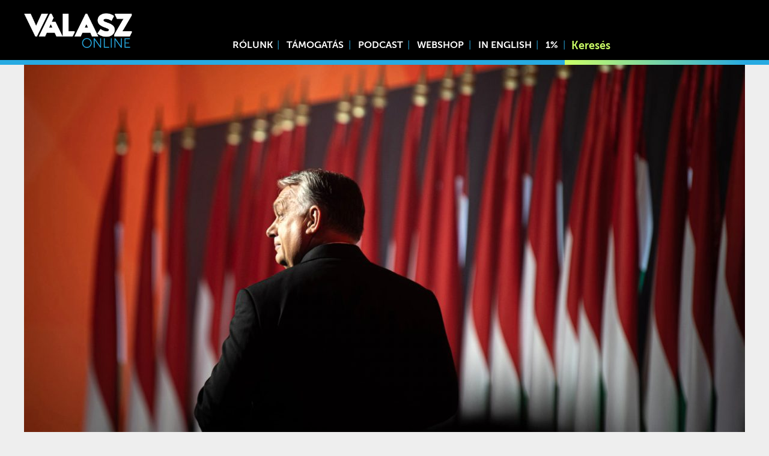

--- FILE ---
content_type: text/html; charset=UTF-8
request_url: https://www.valaszonline.hu/2022/04/12/orban-rendszer-valasztas-2022-essze/
body_size: 29602
content:
<!DOCTYPE html>
<html lang="hu">
<head>
	<meta charset="utf-8">
	<meta name="viewport" content="width=device-width, initial-scale=1">
	<link rel="apple-touch-icon" sizes="180x180" href="/wp-content/themes/vo/icons/apple-touch-icon.png">
	<link rel="icon" type="image/png" sizes="32x32" href="/wp-content/themes/vo/icons/favicon-32x32.png">
	<link rel="icon" type="image/png" sizes="16x16" href="/wp-content/themes/vo/icons/favicon-16x16.png">
	<link rel="manifest" href="/wp-content/themes/vo/icons/site.webmanifest">
	<link rel="mask-icon" href="/wp-content/themes/vo/icons/safari-pinned-tab.svg" color="#27aae1">
	<link rel="shortcut icon" href="/wp-content/themes/vo/icons/favicon.ico">
	<meta name="msapplication-TileColor" content="#27aae1">
	<meta name="msapplication-config" content="/wp-content/themes/vo/icons/browserconfig.xml">
	<meta name="theme-color" content="#27aae1">
	<script async src="https://www.googletagmanager.com/gtag/js?id=UA-130706568-1"></script>
	<script>
	  window.dataLayer = window.dataLayer || [];
	  function gtag(){dataLayer.push(arguments);}
	  gtag('js', new Date());

	  gtag('config', 'UA-130706568-1');
	</script>
			<meta property="og:title" content="Amíg Orbán Viktor van*, győzni is fog |  Válasz Online" />
		<meta property="og:type" content="article" />
		<meta property="og:url" content="https://www.valaszonline.hu/2022/04/12/orban-rendszer-valasztas-2022-essze/" />
		<meta property="og:image" content="https://www.valaszonline.hu/wp-content/uploads/2022/04/orban_viktor_nyito.jpg" />
		<link rel="stylesheet" href="https://cdnjs.cloudflare.com/ajax/libs/normalize/8.0.1/normalize.min.css" integrity="sha512-NhSC1YmyruXifcj/KFRWoC561YpHpc5Jtzgvbuzx5VozKpWvQ+4nXhPdFgmx8xqexRcpAglTj9sIBWINXa8x5w==" crossorigin="anonymous" referrerpolicy="no-referrer" />
<!-- Start Meta Pixel Code -->
<script>
!function(f,b,e,v,n,t,s)
{if(f.fbq)return;n=f.fbq=function(){n.callMethod?
n.callMethod.apply(n,arguments):n.queue.push(arguments)};
if(!f._fbq)f._fbq=n;n.push=n;n.loaded=!0;n.version='2.0';
n.queue=[];t=b.createElement(e);t.async=!0;
t.src=v;s=b.getElementsByTagName(e)[0];
s.parentNode.insertBefore(t,s)}(window, document,'script',
'https://connect.facebook.net/en_US/fbevents.js');
fbq('init', '861950067613363');
fbq('track', 'PageView');
</script>
<noscript><img height="1" width="1" style="display:none"
src="https://www.facebook.com/tr?id=861950067613363&ev=PageView&noscript=1"
/></noscript>
<!-- End Meta Pixel Code -->
	<title>Amíg Orbán Viktor van*, győzni is fog &#8211; Válasz Online</title>
<meta name='robots' content='max-image-preview:large' />
	<style>img:is([sizes="auto" i], [sizes^="auto," i]) { contain-intrinsic-size: 3000px 1500px }</style>
	<link rel="alternate" type="application/rss+xml" title="Válasz Online &raquo; hírcsatorna" href="https://www.valaszonline.hu/feed/" />
<link rel="alternate" type="application/rss+xml" title="Válasz Online &raquo; hozzászólás hírcsatorna" href="https://www.valaszonline.hu/comments/feed/" />
<script type="text/javascript">
/* <![CDATA[ */
window._wpemojiSettings = {"baseUrl":"https:\/\/s.w.org\/images\/core\/emoji\/16.0.1\/72x72\/","ext":".png","svgUrl":"https:\/\/s.w.org\/images\/core\/emoji\/16.0.1\/svg\/","svgExt":".svg","source":{"concatemoji":"https:\/\/www.valaszonline.hu\/wp-includes\/js\/wp-emoji-release.min.js?ver=6.8.3"}};
/*! This file is auto-generated */
!function(s,n){var o,i,e;function c(e){try{var t={supportTests:e,timestamp:(new Date).valueOf()};sessionStorage.setItem(o,JSON.stringify(t))}catch(e){}}function p(e,t,n){e.clearRect(0,0,e.canvas.width,e.canvas.height),e.fillText(t,0,0);var t=new Uint32Array(e.getImageData(0,0,e.canvas.width,e.canvas.height).data),a=(e.clearRect(0,0,e.canvas.width,e.canvas.height),e.fillText(n,0,0),new Uint32Array(e.getImageData(0,0,e.canvas.width,e.canvas.height).data));return t.every(function(e,t){return e===a[t]})}function u(e,t){e.clearRect(0,0,e.canvas.width,e.canvas.height),e.fillText(t,0,0);for(var n=e.getImageData(16,16,1,1),a=0;a<n.data.length;a++)if(0!==n.data[a])return!1;return!0}function f(e,t,n,a){switch(t){case"flag":return n(e,"\ud83c\udff3\ufe0f\u200d\u26a7\ufe0f","\ud83c\udff3\ufe0f\u200b\u26a7\ufe0f")?!1:!n(e,"\ud83c\udde8\ud83c\uddf6","\ud83c\udde8\u200b\ud83c\uddf6")&&!n(e,"\ud83c\udff4\udb40\udc67\udb40\udc62\udb40\udc65\udb40\udc6e\udb40\udc67\udb40\udc7f","\ud83c\udff4\u200b\udb40\udc67\u200b\udb40\udc62\u200b\udb40\udc65\u200b\udb40\udc6e\u200b\udb40\udc67\u200b\udb40\udc7f");case"emoji":return!a(e,"\ud83e\udedf")}return!1}function g(e,t,n,a){var r="undefined"!=typeof WorkerGlobalScope&&self instanceof WorkerGlobalScope?new OffscreenCanvas(300,150):s.createElement("canvas"),o=r.getContext("2d",{willReadFrequently:!0}),i=(o.textBaseline="top",o.font="600 32px Arial",{});return e.forEach(function(e){i[e]=t(o,e,n,a)}),i}function t(e){var t=s.createElement("script");t.src=e,t.defer=!0,s.head.appendChild(t)}"undefined"!=typeof Promise&&(o="wpEmojiSettingsSupports",i=["flag","emoji"],n.supports={everything:!0,everythingExceptFlag:!0},e=new Promise(function(e){s.addEventListener("DOMContentLoaded",e,{once:!0})}),new Promise(function(t){var n=function(){try{var e=JSON.parse(sessionStorage.getItem(o));if("object"==typeof e&&"number"==typeof e.timestamp&&(new Date).valueOf()<e.timestamp+604800&&"object"==typeof e.supportTests)return e.supportTests}catch(e){}return null}();if(!n){if("undefined"!=typeof Worker&&"undefined"!=typeof OffscreenCanvas&&"undefined"!=typeof URL&&URL.createObjectURL&&"undefined"!=typeof Blob)try{var e="postMessage("+g.toString()+"("+[JSON.stringify(i),f.toString(),p.toString(),u.toString()].join(",")+"));",a=new Blob([e],{type:"text/javascript"}),r=new Worker(URL.createObjectURL(a),{name:"wpTestEmojiSupports"});return void(r.onmessage=function(e){c(n=e.data),r.terminate(),t(n)})}catch(e){}c(n=g(i,f,p,u))}t(n)}).then(function(e){for(var t in e)n.supports[t]=e[t],n.supports.everything=n.supports.everything&&n.supports[t],"flag"!==t&&(n.supports.everythingExceptFlag=n.supports.everythingExceptFlag&&n.supports[t]);n.supports.everythingExceptFlag=n.supports.everythingExceptFlag&&!n.supports.flag,n.DOMReady=!1,n.readyCallback=function(){n.DOMReady=!0}}).then(function(){return e}).then(function(){var e;n.supports.everything||(n.readyCallback(),(e=n.source||{}).concatemoji?t(e.concatemoji):e.wpemoji&&e.twemoji&&(t(e.twemoji),t(e.wpemoji)))}))}((window,document),window._wpemojiSettings);
/* ]]> */
</script>
<link rel='stylesheet' id='splice-css' href='https://www.valaszonline.hu/wp-content/themes/vo/assets/splide.min.css?ver=6.8.3' type='text/css' media='all' />
<link rel='stylesheet' id='style-css' href='https://www.valaszonline.hu/wp-content/themes/vo/style.css?ver=6.8.3' type='text/css' media='all' />
<link rel='stylesheet' id='fonts-css' href='https://www.valaszonline.hu/wp-content/themes/vo/assets/fonts/stylesheet.css?ver=6.8.3' type='text/css' media='all' />
<link rel='stylesheet' id='embedpress-css-css' href='https://www.valaszonline.hu/wp-content/plugins/embedpress/assets/css/embedpress.css?ver=1767911919' type='text/css' media='all' />
<link rel='stylesheet' id='embedpress-blocks-style-css' href='https://www.valaszonline.hu/wp-content/plugins/embedpress/assets/css/blocks.build.css?ver=1767911919' type='text/css' media='all' />
<link rel='stylesheet' id='embedpress-lazy-load-css-css' href='https://www.valaszonline.hu/wp-content/plugins/embedpress/assets/css/lazy-load.css?ver=1767911919' type='text/css' media='all' />
<style id='wp-emoji-styles-inline-css' type='text/css'>

	img.wp-smiley, img.emoji {
		display: inline !important;
		border: none !important;
		box-shadow: none !important;
		height: 1em !important;
		width: 1em !important;
		margin: 0 0.07em !important;
		vertical-align: -0.1em !important;
		background: none !important;
		padding: 0 !important;
	}
</style>
<link rel='stylesheet' id='wp-block-library-css' href='https://www.valaszonline.hu/wp-includes/css/dist/block-library/style.min.css?ver=6.8.3' type='text/css' media='all' />
<style id='classic-theme-styles-inline-css' type='text/css'>
/*! This file is auto-generated */
.wp-block-button__link{color:#fff;background-color:#32373c;border-radius:9999px;box-shadow:none;text-decoration:none;padding:calc(.667em + 2px) calc(1.333em + 2px);font-size:1.125em}.wp-block-file__button{background:#32373c;color:#fff;text-decoration:none}
</style>
<link rel='stylesheet' id='wc-block-style-css' href='https://www.valaszonline.hu/wp-content/plugins/woocommerce/packages/woocommerce-blocks/build/style.css?ver=2.4.5' type='text/css' media='all' />
<link rel='stylesheet' id='mpp_gutenberg-css' href='https://www.valaszonline.hu/wp-content/plugins/metronet-profile-picture/dist/blocks.style.build.css?ver=2.6.3' type='text/css' media='all' />
<style id='global-styles-inline-css' type='text/css'>
:root{--wp--preset--aspect-ratio--square: 1;--wp--preset--aspect-ratio--4-3: 4/3;--wp--preset--aspect-ratio--3-4: 3/4;--wp--preset--aspect-ratio--3-2: 3/2;--wp--preset--aspect-ratio--2-3: 2/3;--wp--preset--aspect-ratio--16-9: 16/9;--wp--preset--aspect-ratio--9-16: 9/16;--wp--preset--color--black: #000000;--wp--preset--color--cyan-bluish-gray: #abb8c3;--wp--preset--color--white: #ffffff;--wp--preset--color--pale-pink: #f78da7;--wp--preset--color--vivid-red: #cf2e2e;--wp--preset--color--luminous-vivid-orange: #ff6900;--wp--preset--color--luminous-vivid-amber: #fcb900;--wp--preset--color--light-green-cyan: #7bdcb5;--wp--preset--color--vivid-green-cyan: #00d084;--wp--preset--color--pale-cyan-blue: #8ed1fc;--wp--preset--color--vivid-cyan-blue: #0693e3;--wp--preset--color--vivid-purple: #9b51e0;--wp--preset--gradient--vivid-cyan-blue-to-vivid-purple: linear-gradient(135deg,rgba(6,147,227,1) 0%,rgb(155,81,224) 100%);--wp--preset--gradient--light-green-cyan-to-vivid-green-cyan: linear-gradient(135deg,rgb(122,220,180) 0%,rgb(0,208,130) 100%);--wp--preset--gradient--luminous-vivid-amber-to-luminous-vivid-orange: linear-gradient(135deg,rgba(252,185,0,1) 0%,rgba(255,105,0,1) 100%);--wp--preset--gradient--luminous-vivid-orange-to-vivid-red: linear-gradient(135deg,rgba(255,105,0,1) 0%,rgb(207,46,46) 100%);--wp--preset--gradient--very-light-gray-to-cyan-bluish-gray: linear-gradient(135deg,rgb(238,238,238) 0%,rgb(169,184,195) 100%);--wp--preset--gradient--cool-to-warm-spectrum: linear-gradient(135deg,rgb(74,234,220) 0%,rgb(151,120,209) 20%,rgb(207,42,186) 40%,rgb(238,44,130) 60%,rgb(251,105,98) 80%,rgb(254,248,76) 100%);--wp--preset--gradient--blush-light-purple: linear-gradient(135deg,rgb(255,206,236) 0%,rgb(152,150,240) 100%);--wp--preset--gradient--blush-bordeaux: linear-gradient(135deg,rgb(254,205,165) 0%,rgb(254,45,45) 50%,rgb(107,0,62) 100%);--wp--preset--gradient--luminous-dusk: linear-gradient(135deg,rgb(255,203,112) 0%,rgb(199,81,192) 50%,rgb(65,88,208) 100%);--wp--preset--gradient--pale-ocean: linear-gradient(135deg,rgb(255,245,203) 0%,rgb(182,227,212) 50%,rgb(51,167,181) 100%);--wp--preset--gradient--electric-grass: linear-gradient(135deg,rgb(202,248,128) 0%,rgb(113,206,126) 100%);--wp--preset--gradient--midnight: linear-gradient(135deg,rgb(2,3,129) 0%,rgb(40,116,252) 100%);--wp--preset--font-size--small: 13px;--wp--preset--font-size--medium: 20px;--wp--preset--font-size--large: 36px;--wp--preset--font-size--x-large: 42px;--wp--preset--spacing--20: 0.44rem;--wp--preset--spacing--30: 0.67rem;--wp--preset--spacing--40: 1rem;--wp--preset--spacing--50: 1.5rem;--wp--preset--spacing--60: 2.25rem;--wp--preset--spacing--70: 3.38rem;--wp--preset--spacing--80: 5.06rem;--wp--preset--shadow--natural: 6px 6px 9px rgba(0, 0, 0, 0.2);--wp--preset--shadow--deep: 12px 12px 50px rgba(0, 0, 0, 0.4);--wp--preset--shadow--sharp: 6px 6px 0px rgba(0, 0, 0, 0.2);--wp--preset--shadow--outlined: 6px 6px 0px -3px rgba(255, 255, 255, 1), 6px 6px rgba(0, 0, 0, 1);--wp--preset--shadow--crisp: 6px 6px 0px rgba(0, 0, 0, 1);}:where(.is-layout-flex){gap: 0.5em;}:where(.is-layout-grid){gap: 0.5em;}body .is-layout-flex{display: flex;}.is-layout-flex{flex-wrap: wrap;align-items: center;}.is-layout-flex > :is(*, div){margin: 0;}body .is-layout-grid{display: grid;}.is-layout-grid > :is(*, div){margin: 0;}:where(.wp-block-columns.is-layout-flex){gap: 2em;}:where(.wp-block-columns.is-layout-grid){gap: 2em;}:where(.wp-block-post-template.is-layout-flex){gap: 1.25em;}:where(.wp-block-post-template.is-layout-grid){gap: 1.25em;}.has-black-color{color: var(--wp--preset--color--black) !important;}.has-cyan-bluish-gray-color{color: var(--wp--preset--color--cyan-bluish-gray) !important;}.has-white-color{color: var(--wp--preset--color--white) !important;}.has-pale-pink-color{color: var(--wp--preset--color--pale-pink) !important;}.has-vivid-red-color{color: var(--wp--preset--color--vivid-red) !important;}.has-luminous-vivid-orange-color{color: var(--wp--preset--color--luminous-vivid-orange) !important;}.has-luminous-vivid-amber-color{color: var(--wp--preset--color--luminous-vivid-amber) !important;}.has-light-green-cyan-color{color: var(--wp--preset--color--light-green-cyan) !important;}.has-vivid-green-cyan-color{color: var(--wp--preset--color--vivid-green-cyan) !important;}.has-pale-cyan-blue-color{color: var(--wp--preset--color--pale-cyan-blue) !important;}.has-vivid-cyan-blue-color{color: var(--wp--preset--color--vivid-cyan-blue) !important;}.has-vivid-purple-color{color: var(--wp--preset--color--vivid-purple) !important;}.has-black-background-color{background-color: var(--wp--preset--color--black) !important;}.has-cyan-bluish-gray-background-color{background-color: var(--wp--preset--color--cyan-bluish-gray) !important;}.has-white-background-color{background-color: var(--wp--preset--color--white) !important;}.has-pale-pink-background-color{background-color: var(--wp--preset--color--pale-pink) !important;}.has-vivid-red-background-color{background-color: var(--wp--preset--color--vivid-red) !important;}.has-luminous-vivid-orange-background-color{background-color: var(--wp--preset--color--luminous-vivid-orange) !important;}.has-luminous-vivid-amber-background-color{background-color: var(--wp--preset--color--luminous-vivid-amber) !important;}.has-light-green-cyan-background-color{background-color: var(--wp--preset--color--light-green-cyan) !important;}.has-vivid-green-cyan-background-color{background-color: var(--wp--preset--color--vivid-green-cyan) !important;}.has-pale-cyan-blue-background-color{background-color: var(--wp--preset--color--pale-cyan-blue) !important;}.has-vivid-cyan-blue-background-color{background-color: var(--wp--preset--color--vivid-cyan-blue) !important;}.has-vivid-purple-background-color{background-color: var(--wp--preset--color--vivid-purple) !important;}.has-black-border-color{border-color: var(--wp--preset--color--black) !important;}.has-cyan-bluish-gray-border-color{border-color: var(--wp--preset--color--cyan-bluish-gray) !important;}.has-white-border-color{border-color: var(--wp--preset--color--white) !important;}.has-pale-pink-border-color{border-color: var(--wp--preset--color--pale-pink) !important;}.has-vivid-red-border-color{border-color: var(--wp--preset--color--vivid-red) !important;}.has-luminous-vivid-orange-border-color{border-color: var(--wp--preset--color--luminous-vivid-orange) !important;}.has-luminous-vivid-amber-border-color{border-color: var(--wp--preset--color--luminous-vivid-amber) !important;}.has-light-green-cyan-border-color{border-color: var(--wp--preset--color--light-green-cyan) !important;}.has-vivid-green-cyan-border-color{border-color: var(--wp--preset--color--vivid-green-cyan) !important;}.has-pale-cyan-blue-border-color{border-color: var(--wp--preset--color--pale-cyan-blue) !important;}.has-vivid-cyan-blue-border-color{border-color: var(--wp--preset--color--vivid-cyan-blue) !important;}.has-vivid-purple-border-color{border-color: var(--wp--preset--color--vivid-purple) !important;}.has-vivid-cyan-blue-to-vivid-purple-gradient-background{background: var(--wp--preset--gradient--vivid-cyan-blue-to-vivid-purple) !important;}.has-light-green-cyan-to-vivid-green-cyan-gradient-background{background: var(--wp--preset--gradient--light-green-cyan-to-vivid-green-cyan) !important;}.has-luminous-vivid-amber-to-luminous-vivid-orange-gradient-background{background: var(--wp--preset--gradient--luminous-vivid-amber-to-luminous-vivid-orange) !important;}.has-luminous-vivid-orange-to-vivid-red-gradient-background{background: var(--wp--preset--gradient--luminous-vivid-orange-to-vivid-red) !important;}.has-very-light-gray-to-cyan-bluish-gray-gradient-background{background: var(--wp--preset--gradient--very-light-gray-to-cyan-bluish-gray) !important;}.has-cool-to-warm-spectrum-gradient-background{background: var(--wp--preset--gradient--cool-to-warm-spectrum) !important;}.has-blush-light-purple-gradient-background{background: var(--wp--preset--gradient--blush-light-purple) !important;}.has-blush-bordeaux-gradient-background{background: var(--wp--preset--gradient--blush-bordeaux) !important;}.has-luminous-dusk-gradient-background{background: var(--wp--preset--gradient--luminous-dusk) !important;}.has-pale-ocean-gradient-background{background: var(--wp--preset--gradient--pale-ocean) !important;}.has-electric-grass-gradient-background{background: var(--wp--preset--gradient--electric-grass) !important;}.has-midnight-gradient-background{background: var(--wp--preset--gradient--midnight) !important;}.has-small-font-size{font-size: var(--wp--preset--font-size--small) !important;}.has-medium-font-size{font-size: var(--wp--preset--font-size--medium) !important;}.has-large-font-size{font-size: var(--wp--preset--font-size--large) !important;}.has-x-large-font-size{font-size: var(--wp--preset--font-size--x-large) !important;}
:where(.wp-block-post-template.is-layout-flex){gap: 1.25em;}:where(.wp-block-post-template.is-layout-grid){gap: 1.25em;}
:where(.wp-block-columns.is-layout-flex){gap: 2em;}:where(.wp-block-columns.is-layout-grid){gap: 2em;}
:root :where(.wp-block-pullquote){font-size: 1.5em;line-height: 1.6;}
</style>
<link rel='stylesheet' id='twenty20-css' href='https://www.valaszonline.hu/wp-content/plugins/twenty20/assets/css/twenty20.css?ver=2.0.4' type='text/css' media='all' />
<link rel='stylesheet' id='woocommerce-layout-css' href='https://www.valaszonline.hu/wp-content/plugins/woocommerce/assets/css/woocommerce-layout.css?ver=3.8.0' type='text/css' media='all' />
<style id='woocommerce-layout-inline-css' type='text/css'>

	.infinite-scroll .woocommerce-pagination {
		display: none;
	}
</style>
<link rel='stylesheet' id='woocommerce-smallscreen-css' href='https://www.valaszonline.hu/wp-content/plugins/woocommerce/assets/css/woocommerce-smallscreen.css?ver=3.8.0' type='text/css' media='only screen and (max-width: 768px)' />
<link rel='stylesheet' id='woocommerce-general-css' href='https://www.valaszonline.hu/wp-content/plugins/woocommerce/assets/css/woocommerce.css?ver=3.8.0' type='text/css' media='all' />
<style id='woocommerce-inline-inline-css' type='text/css'>
.woocommerce form .form-row .required { visibility: visible; }
</style>
<link rel='stylesheet' id='tablepress-default-css' href='https://www.valaszonline.hu/wp-content/plugins/tablepress/css/default.min.css?ver=1.14' type='text/css' media='all' />
<link rel='stylesheet' id='jquery-lazyloadxt-spinner-css-css' href='//www.valaszonline.hu/wp-content/plugins/a3-lazy-load/assets/css/jquery.lazyloadxt.spinner.css?ver=6.8.3' type='text/css' media='all' />
<link rel='stylesheet' id='a3a3_lazy_load-css' href='//www.valaszonline.hu/wp-content/uploads/sass/a3_lazy_load.min.css?ver=1768677820' type='text/css' media='all' />
<script type="text/javascript" src="https://www.valaszonline.hu/wp-content/themes/vo/assets/ls.min.js?ver=6.8.3" id="unveilhooks-js"></script>
<script type="text/javascript" src="https://www.valaszonline.hu/wp-content/themes/vo/assets/splide.min.js?ver=6.8.3" id="splice-js"></script>
<script type="text/javascript" src="https://www.valaszonline.hu/wp-includes/js/jquery/jquery.min.js?ver=3.7.1" id="jquery-core-js"></script>
<script type="text/javascript" src="https://www.valaszonline.hu/wp-includes/js/jquery/jquery-migrate.min.js?ver=3.4.1" id="jquery-migrate-js"></script>
<link rel="https://api.w.org/" href="https://www.valaszonline.hu/wp-json/" /><link rel="alternate" title="JSON" type="application/json" href="https://www.valaszonline.hu/wp-json/wp/v2/posts/42645" /><link rel="EditURI" type="application/rsd+xml" title="RSD" href="https://www.valaszonline.hu/xmlrpc.php?rsd" />
<meta name="generator" content="WordPress 6.8.3" />
<meta name="generator" content="WooCommerce 3.8.0" />
<link rel="canonical" href="https://www.valaszonline.hu/2022/04/12/orban-rendszer-valasztas-2022-essze/" />
<link rel='shortlink' href='https://www.valaszonline.hu/?p=42645' />
<link rel="alternate" title="oEmbed (JSON)" type="application/json+oembed" href="https://www.valaszonline.hu/wp-json/oembed/1.0/embed?url=https%3A%2F%2Fwww.valaszonline.hu%2F2022%2F04%2F12%2Forban-rendszer-valasztas-2022-essze%2F" />
<link rel="alternate" title="oEmbed (XML)" type="text/xml+oembed" href="https://www.valaszonline.hu/wp-json/oembed/1.0/embed?url=https%3A%2F%2Fwww.valaszonline.hu%2F2022%2F04%2F12%2Forban-rendszer-valasztas-2022-essze%2F&#038;format=xml" />
	<noscript><style>.woocommerce-product-gallery{ opacity: 1 !important; }</style></noscript>
	<link rel="icon" href="https://www.valaszonline.hu/wp-content/uploads/2018/12/cropped-valaszonline_logo_699-48x48.jpg" sizes="32x32" />
<link rel="icon" href="https://www.valaszonline.hu/wp-content/uploads/2018/12/cropped-valaszonline_logo_699-300x300.jpg" sizes="192x192" />
<link rel="apple-touch-icon" href="https://www.valaszonline.hu/wp-content/uploads/2018/12/cropped-valaszonline_logo_699-300x300.jpg" />
<meta name="msapplication-TileImage" content="https://www.valaszonline.hu/wp-content/uploads/2018/12/cropped-valaszonline_logo_699-300x300.jpg" />
		<style type="text/css" id="wp-custom-css">
			.termsagree{
background: #ffffff00;
    width: 173px;
    text-transform: uppercase;
    font-weight: bold;
    border: 0;
    opacity: 1;
    border-radius: 0;
    padding-left: 16px;
    height: 3rem;
    top: initial;
    bottom: 7.8rem;
    left: -0.5rem;
    text-align: left;
    background-image: url(/wp-content/themes/vo/assets/masked-l.webp);
    background-position: left;
}
.termsdecline {
	background: #ffffff00;
    width: 173px;
    text-transform: uppercase;
    font-weight: bold;
    border: 0;
    opacity: 1;
    border-radius: 0;
    padding-left: 16px;
    height: 3rem;
    top: initial;
    bottom: 7.8rem;
    left: -0.5rem;
    text-align: left;
    background-image: url(/wp-content/themes/vo/assets/masked-r.webp);
    background-position: right;
}		</style>
		<script>
    // Create BP element on the window
    window["bp"] = window["bp"] || function () {
        (window["bp"].q = window["bp"].q || []).push(arguments);
    };
    window["bp"].l = 1 * new Date();
    // Insert a script tag on the top of the head to load bp.js
    scriptElement = document.createElement("script");
    firstScript = document.getElementsByTagName("script")[0];
    scriptElement.async = true;
    scriptElement.src = 'https://pixel.barion.com/bp.js';
    firstScript.parentNode.insertBefore(scriptElement, firstScript);
    window['barion_pixel_id'] = 'BP-RcCf8py1ln-8A';            
    // Send init event
    bp('init', 'addBarionPixelId', window['barion_pixel_id']);
</script>
<noscript>
    <img height="1" width="1" style="display:none" alt="Barion Pixel" src="https://pixel.barion.com/a.gif?ba_pixel_id='BP-RcCf8py1ln-8A'&ev=contentView&noscript=1">
</noscript></head>
<body class="single">
	<div class="headerholder">
	<div class="header">
		<div class="logo"><a href="/"><img src="https://www.valaszonline.hu/wp-content/themes/vo/assets/logo-fk.webp"></a></div>

		<div class="menuicon" onclick="togglemenu()">
			☰
		</div>
		
		<div class="header-menu"><div class="menu-menu1-container"><ul id="menu-menu1" class="menu"><li id="menu-item-54232" class="menu-item menu-item-type-post_type menu-item-object-page menu-item-54232"><a href="https://www.valaszonline.hu/rolunk/">Rólunk</a></li>
<li id="menu-item-54527" class="menu-item menu-item-type-post_type menu-item-object-page menu-item-54527"><a href="https://www.valaszonline.hu/tamogatas/">Támogatás</a></li>
<li id="menu-item-43416" class="menu-item menu-item-type-taxonomy menu-item-object-category menu-item-43416"><a href="https://www.valaszonline.hu/category/podcast/">Podcast</a></li>
<li id="menu-item-100560" class="menu-item menu-item-type-custom menu-item-object-custom menu-item-100560"><a href="https://valaszonline.hu/webshop">Webshop</a></li>
<li id="menu-item-75482" class="menu-item menu-item-type-taxonomy menu-item-object-category menu-item-75482"><a href="https://www.valaszonline.hu/category/in-english/">In English</a></li>
<li id="menu-item-75483" class="menu-item menu-item-type-custom menu-item-object-custom menu-item-75483"><a href="https://alapitvany.valaszonline.hu/">1%</a></li>
</ul></div></div>
		<div class="header-search"><form role="search" method="get" id="searchform" action="https://www.valaszonline.hu/">
    <div>
        <input type="search" value="" name="s" id="s" placeholder="Keresés" />
        <button type="submit"><span class="dashicons dashicons-search"></span></button>
        
    </div>
</form></div>
	</div>
	<div class="linesbg">
		<div class="lines">
			<div class="left">&nbsp</div>
			<div class="right"></div>
		</div>	
		
	</div>
		
	</div>
<div class="single-image headervideo">
			<img width="1200" height="675" src="//www.valaszonline.hu/wp-content/plugins/a3-lazy-load/assets/images/lazy_placeholder.gif" data-lazy-type="image" data-src="https://www.valaszonline.hu/wp-content/uploads/2022/04/orban_viktor_nyito-1200x675.jpg" class="lazy lazy-hidden fullwidth wp-post-image" alt="" decoding="async" fetchpriority="high" srcset="" data-srcset="https://www.valaszonline.hu/wp-content/uploads/2022/04/orban_viktor_nyito-1200x675.jpg 1200w, https://www.valaszonline.hu/wp-content/uploads/2022/04/orban_viktor_nyito-800x450.jpg 800w, https://www.valaszonline.hu/wp-content/uploads/2022/04/orban_viktor_nyito-400x225.jpg 400w, https://www.valaszonline.hu/wp-content/uploads/2022/04/orban_viktor_nyito-768x432.jpg 768w, https://www.valaszonline.hu/wp-content/uploads/2022/04/orban_viktor_nyito-1536x864.jpg 1536w, https://www.valaszonline.hu/wp-content/uploads/2022/04/orban_viktor_nyito-600x338.jpg 600w, https://www.valaszonline.hu/wp-content/uploads/2022/04/orban_viktor_nyito.jpg 1600w" sizes="(max-width: 1200px) 100vw, 1200px" />	</div>
	<article class="single-article ">
		<h1 class="entry-title">Amíg Orbán Viktor van*, győzni is fog</h1>
			<div class="post-meta">
									<div><div>
                                            <img width="50" height="50" src="//www.valaszonline.hu/wp-content/plugins/a3-lazy-load/assets/images/lazy_placeholder.gif" data-lazy-type="image" data-src="https://www.valaszonline.hu/wp-content/uploads/2018/12/Borbás-Barna-szerzői3-96x96.jpg" class="lazy lazy-hidden avatar avatar-50 photo" alt="Borbás Barna" decoding="async" loading="lazy" srcset="" data-srcset="https://www.valaszonline.hu/wp-content/uploads/2018/12/Borbás-Barna-szerzői3-96x96.jpg 96w, https://www.valaszonline.hu/wp-content/uploads/2018/12/Borbás-Barna-szerzői3-300x300.jpg 300w, https://www.valaszonline.hu/wp-content/uploads/2018/12/Borbás-Barna-szerzői3-100x100.jpg 100w, https://www.valaszonline.hu/wp-content/uploads/2018/12/Borbás-Barna-szerzői3-24x24.jpg 24w, https://www.valaszonline.hu/wp-content/uploads/2018/12/Borbás-Barna-szerzői3-48x48.jpg 48w, https://www.valaszonline.hu/wp-content/uploads/2018/12/Borbás-Barna-szerzői3-150x150.jpg 150w, https://www.valaszonline.hu/wp-content/uploads/2018/12/Borbás-Barna-szerzői3.jpg 403w" sizes="auto, (max-width: 50px) 100vw, 50px" />                    				</div>
				<div>
					<a class="authorlink" href="https://www.valaszonline.hu/author/borbasbarna/">
						Borbás Barna						</a>
				</div></div>
							<div class="meta-date-category">
							|
			2022.04.12.	
			|
												<a class="authorlink thin" href="https://www.valaszonline.hu/category/essze/">
						esszé					</a>
				
									</div>	
	</div>

		
<p><strong>Az elmúlt egy hétben két fő magyarázat született a minden eddiginél masszívabb kétharmadra: az egyik „ellenzékváltást” lát, a másik „diktatúrát”. Az egyik szerint csakis <strong>a moslékszerű, életképtelen </strong>ellenzékkel szemben született itt népítélet, a másik azt mondja, a választást lényegében elcsalták. Kizárólagos formában mindkét magyarázat téves, de igazság mindkettőben van. Tézisünk szerint április 3. nem egy választás volt a sok közül, hanem a végső határpont. Az eredményben pedig az ellenzék ordító fogyatékosságai, valamint a rendszer saját magára írt szabályai és irdatlan erőforrásai is benne vannak. Hogy mi lesz e kettő elegyéből? Orbán Viktor további győzelmei, ameddig csak bírja. A képbe csupán az uniós források teljes levágása és a várható recesszió rondíthat bele. Rendszerelemző esszé.</strong></p>



    <div class="hird-img">
      <a href="https://www.valaszonline.hu/webshop/" target="_blank">
        <img class="lazy lazy-hidden" decoding="async" style="-webkit-user-select: none;"  src="//www.valaszonline.hu/wp-content/plugins/a3-lazy-load/assets/images/lazy_placeholder.gif" data-lazy-type="image" data-src="https://www.valaszonline.hu/wp-content/uploads/2025/11/VO_banner2.png" alt="hirdetes" />
      </a>
    </div>
  <div class="hird-szov">
  </div>



<p>„A Fideszt meg lehet verni, de a rendszer már leválthatatlan.” Ezt a mondatot <a rel="noreferrer noopener" href="https://www.valaszonline.hu/2019/07/25/orban-szuverenitashaboru-gazdasagi-megszallas/" target="_blank">2019-ben írtuk</a> a Válasz Online-on, miután számba vettük, hogy az Orbán Viktor-féle politikai erőközponthoz tartozó üzleti szereplők olyan nemzetstratégiai ágazatokban szereztek döntő befolyást, mint az energetika, az informatika és a bankszektor. Egyszerűbben fogalmazva: a parlamenti túlhatalom mellé meglett a gazdasági is. Az elméleti modell ehhez a Max Weber-féle <a rel="noreferrer noopener" href="https://www.valaszonline.hu/2021/09/17/branko-milanovic-egyedul-a-kapitalizmus-konyvismerteto/" target="_blank">politikai kapitalizmus</a>, melynek célja „politikai hatalom útján gazdasági nyereséget szerezni”. Csakhogy az elmúlt évtizedben óriási lépésekkel épített „nemzeti nagytőkéhez” kapcsolódó vagyon nem valódi, hanem politikai tulajdonlás. Aki adta, el is veheti. Emlékezzünk Simicska Lajos cégeire, Spéder Zoltán nagyvállalkozó portfóliójára vagy a tucatnyi médiacégre, melyből „felajánlásokkal” megszületett a központi sajtóholding, a KESMA.</p>



<p>A 2019-es diagnózisunkat 2022. április 3. után újra elő kell vennünk: a kiépített gazdasági szisztéma nemhogy változatlan, de tovább erősödött, és immár a politikai hatalom sem váltható le. Mielőtt bárki ugrik a székéből: nem azért, mert holnaptól eltörlik a választásokat. Orbán Viktor formailag demokratikusan fog győzni, apróbb EBESZ-lábjegyzetekkel. Az ellenzék bukásra ítéltségének és a jelenlegi miniszterelnök legyőzhetetlenségének egyaránt vannak, lesznek a rendszerbe kódolt, illetve teljesen szubjektív okai. Vegyük most sorra ezeket!</p>



<h1 class="wp-block-heading">I. TECHNIKAI OKOK</h1>



<h2 class="wp-block-heading">Kétblokkrendszer</h2>



<p>Az alapvetés nem új, a napokban <a rel="noreferrer noopener" href="https://www.valaszonline.hu/2022/04/06/valasztas-ellenzek-jobbik-jakab-peter-marki-zay-elemzes/" target="_blank">mi is rögzítettük</a>: a kétharmados parlamenti többség a 2010 utáni jogszabályokkal annak tudatában készített a nagy politikai blokkoknak kedvező választási rendszert, hogy az ellenpólus több közép- vagy kis pártba töredezett. Mind az egyfordulós – vagyis a két rund közti taktikai visszalépéseket kizáró – választás, mind az egyéni választókerületekre döntő hangsúlyt helyező szisztéma (ahol, ugye, a legtöbb voksot gyűjtő jelölt nyer) a nagy pártoknak kedvez, blokkosodáshoz vezet. De ez csak a csapda első része.</p>



<figure class="wp-block-embed is-type-wp-embed is-provider-valasz-online wp-block-embed-valasz-online"><div class="wp-block-embed__wrapper">
<blockquote class="wp-embedded-content" data-secret="2sleaWcb2C"><a href="https://www.valaszonline.hu/2022/04/06/valasztas-ellenzek-jobbik-jakab-peter-marki-zay-elemzes/">Ki a bűnös, ki a bűnbak? – az ellenzéki összeomlás valódi okairól</a></blockquote><iframe loading="lazy" class="lazy lazy-hidden wp-embedded-content" sandbox="allow-scripts" security="restricted" style="position: absolute; visibility: hidden;" title="&#8220;Ki a bűnös, ki a bűnbak? – az ellenzéki összeomlás valódi okairól&#8221; &#8212; Válasz Online" data-lazy-type="iframe" data-src="https://www.valaszonline.hu/2022/04/06/valasztas-ellenzek-jobbik-jakab-peter-marki-zay-elemzes/embed/#?secret=BKtczkuvHK#?secret=2sleaWcb2C" data-secret="2sleaWcb2C" width="500" height="282" frameborder="0" marginwidth="0" marginheight="0" scrolling="no"></iframe><noscript><iframe loading="lazy" class="wp-embedded-content" sandbox="allow-scripts" security="restricted" style="position: absolute; visibility: hidden;" title="&#8220;Ki a bűnös, ki a bűnbak? – az ellenzéki összeomlás valódi okairól&#8221; &#8212; Válasz Online" src="https://www.valaszonline.hu/2022/04/06/valasztas-ellenzek-jobbik-jakab-peter-marki-zay-elemzes/embed/#?secret=BKtczkuvHK#?secret=2sleaWcb2C" data-secret="2sleaWcb2C" width="500" height="282" frameborder="0" marginwidth="0" marginheight="0" scrolling="no"></iframe></noscript>
</div></figure>



<p>Még fontosabb – és ezt is említettük múlt heti <a rel="noreferrer noopener" href="https://www.valaszonline.hu/2022/04/06/valasztas-ellenzek-jobbik-jakab-peter-marki-zay-elemzes/" target="_blank">elemzésben</a> –, hogy a kormánytöbbség a 2020 decemberében módosított választási szabályokkal (<a rel="noreferrer noopener" href="https://jogaszvilag.hu/szakma/elfogadta-az-orszaggyules-a-valasztasi-szabalyok-modositasat/" target="_blank">2020. évi CLXVII. törvény</a>) nagyon megnehezítette az országos pártlistaállítást. Korábban elég volt 27 egyéni jelöltet indítani legalább 9 megyében és Budapesten, 2020 decembere óta ugyanehhez 71 jelölt kell legalább 14 megyében és a fővárosban. Papíron ez a kamupártok ellen szólt, de míg azok ellen választhattak volna más eszközt is, a járulékos következmény erősebben hatott: <a rel="noreferrer noopener" href="https://444.hu/2020/11/12/egyetlen-kozos-listara-tereli-a-fidesz-az-ellenzeket" target="_blank">mindenképpen közös listára kényszerült az ellenzék</a>. 2020 decembere előtt lehetett olyan terv, hogy összeáll egy „óbalos” (MSZP–DK) és egy „újhullámos” (Jobbik–LMP–Momentum–Párbeszéd) lista, mely a választás után köthetett volna koalíciót. Ez 2020 decembere után irreális lett, hiszen ha két lista van, 36 körzetben muszáj egymás ellen jelölteket állítani. Ezekben értelemszerűen a fideszes jelölt nyer – a maradék 70-ből tehát Orbán Viktor pártjának elég csak 18-at megnyerni a biztos győzelemhez.</p>



<p>Április 3. előtt ellenzéki körök többször Izrael példájával lelkesítették magukat, mondván, Orbán Viktor szoros szövetségesét, Benjámín Netanjáhút pont 12 év után és pont szivárványkoalíciós felállásban – a radikális jobbtól (Jamina) a baloldalon (Munkapárt) át az Egyesült Arab Listáig – sikerült <a rel="noreferrer noopener" href="https://24.hu/kulfold/2021/06/03/izrael-kormanyalakitas-valasztas-netanjahu-bennett-lapid/" target="_blank">leváltani</a>. Az analógia azonban téves volt: Izraelben körzetek nélküli pártlistás rendszer van, a magyarnál alacsonyabb bejutási küszöbbel (3,25%). Ez az arányos képviselet mintapéldája: nem győztesjutalmazó, helyette többé-kevésbé instabil koalíciókat „preferál”. És oda vezet, hogy jelenleg is <a rel="noreferrer noopener" href="https://en.wikipedia.org/wiki/List_of_members_of_the_twenty-fourth_Knesset" target="_blank">tizenhárom (!) frakció</a> van az izraeli törvényhozásban.</p>



<blockquote class="wp-block-quote is-style-large is-layout-flow wp-block-quote-is-layout-flow"><p>Az egyfordulós választás, az egyéni körzetek nagy súlya és a 2020. decemberi törvény (illetve az itt külön nem tárgyalt <a rel="noreferrer noopener" href="https://24.hu/belfold/2018/05/03/a-fidesz-csinalt-egy-valasztasi-rendszert-amivel-nem-lenne-ketharmada/" target="_blank">győzteskompenzációs</a> rendszer) miatt a magyar politikai tér blokkosodásra van ítélve. </p></blockquote>



<p>Vagy „csak egy maradhat”, vagy többen, de együttműködésre ítélve. Előbbihez kellene egy páratlan tehetségű (és a jelen viszonyok mellett már-már öngyilkos hajlamú) vezető, utóbbi sikeréhez nagyjából azonos ideológia és konfliktusmentesség. Papíron megoldható, de az adottságok és a képességek miatt mégsem fog menni. Hogy miért, arról a szubjektív okoknál.</p>



<h2 class="wp-block-heading">Erőforrások</h2>



<p>Közhely, hogy a politikai verseny jórészt erőforrásverseny. Az az esélyesebb, akinek több pénze, vagyis több plakátja, Facebook-hirdetése, médiája van. Ezen a téren a pálya példátlanul aszimmetrikus lett Magyarországon. A helyzetet minden újságolvasó ismerheti: a Fidesz-közeli Megafon április 3. előtt <a rel="noreferrer noopener" href="https://bit.ly/3tYtqnw" target="_blank">átlépte</a> az egymilliárdos (!) költést a Facebookon, a közterületi plakátpiacon nyolcszoros kormánypárti <a rel="noreferrer noopener" href="https://bit.ly/38mYkO2" target="_blank">előnyt</a> mértek. A Fidesz-KDNP és az állam üzenetei szétválaszthatatlanok. Emlékeznek a „Magyarország előre megy!” feliratú kék plakátra? Vagy az „Őrizzük meg Magyarország békéjét és biztonságát!” falragaszokra? Ezeket például nem a Fidesz, hanem „Magyarország Kormánya” adta ki. Ugyanazért a választási célért, mint a Fidesz, de nem párt-, hanem állami kasszából finanszírozva. Hasonló elven működik a közmédia is.</p>



<p>Nyomába sem ér semmi annak az erőforráscsoportnak, ami Orbán Viktor oldalán – állami segítséggel – 12 év alatt kiépült. A gépezeten egyetlen dolog üthet lyukat: ha a gazdasági válság miatt nagyot kell vágni a kiadásokon, annak a médiaportfólió egy része és a kommunikációs költés (egy része) jó eséllyel áldozata lesz. A folyamat elkezdődött: a KESMA / Mediaworks pár nappal a választás után megszüntette az ingyenes terjesztésű a City7 hetilapot, ami nagyjából a Lokál utódjának feleltethető meg; bulvárba csomagolt kormányzati üzeneteket <a rel="noreferrer noopener" href="https://www.valaszonline.hu/2021/05/31/ripost-bors-city7-kesma-bulvar/" target="_blank">közvetített</a>. Hasonló lépésekből akár nagy sértődések, lemorzsolódások is lehetnek a rendszeren belül. De mivel a válságot az ellenzéki félen is megszenvedik, nem valószínű, hogy a kommunikációs nagykép változni fog.</p>



<h2 class="wp-block-heading">Idő</h2>



<p>Tizenkét év hosszú idő, tizenhat már szinte beláthatatlan: az ellenzéki lét fele ennyi idő alatt is kiszárít. A gazdasági donorok lekopnak, a kormányzati kompetenciák maradéka is elmúlik, egyszerűen azért, mert túl távoli az utolsó időpont, amikor az ellenzék még belülről látott működő minisztériumot. Ezt akkor is rögzíteni kell, ha tudjuk, hogy a kormányzati tudás rendkívül szerény volt 2010 előtt. Míg a hatalomban töltött idő Gyurcsány Ferenc idején erodálta a kormányzati-közigazgatási struktúrákat, Orbán Viktor alatt erősítette. Semmilyen jel nem utal arra, hogy ez a trend megfordulna.</p>



<p>Az idő és a láncban érkező kudarcok felemésztik az ellenzék vidéki hálózatait. Nagyjából 2006-2010-ig az MSZMP-s örökség miatt az MSZP-nek volt a legerősebb hálózata: pártirodák, szervezeti hálók, megyei kisfőnökök és talpasok. Ehhez zárkózott fel sok helyen még radikális korában a Jobbik. De a hálózataik mára részben legyengültek és elaprózódtak (több párt osztozik rajtuk), részben elhalóban vannak. A Fidesz viszont a legkisebb településre is eljut, behálózza az országot, azonnal van információja a vidék rezdüléseiről, így gyorsabban is tud reagálni.</p>



<p>Kormányzati szempontból itt egyetlen bökkenő van: a 2019-es önkormányzati választási eredmény. Az ellenzék által megnyert és vezetett településeken valamelyest erősödhet az „ellenhálózat”, hiszen némely költésekről még kormányfüggetlenül döntenek. De ennek nincs akkora ereje, hogy a fő trendet megfordítsa: a Fidesz még mélyebb beépülését a magyar vidék sejtjeibe.</p>



<h2 class="wp-block-heading">Távoltartás</h2>



<p>Az utolsó „technikai” tétel így hangzik: a nagy gonddal kiépített hatalmi- és kampánygépezet garantálja, hogy ameddig Orbán Viktor a porondon van, a jelenlegi kínálaton túlról racionális (és esélyes) ellenzéki kihívó nem akar majd ringbe lépni. Az utóbbi időben külön-külön és szerkesztőségileg is sok olyan beszélgetésben vettünk részt, ami ezzel a kérdéssel kezdődött: <em>Borzasztó az ellenzék, miért nem jön valaki más kívülről, valaki okos, jobb stratéga, nyelveket beszélő (stb), aki pártot alapít / élre áll / megszervez az ellenzékben?</em></p>



<p>Lássunk egy gondolatkísérletet! Amennyiben ilyen jelölt felbukkan, és a Fidesz veszélyesnek ítéli, a következő forgatókönyv valósul meg: (1) az egész országot beborító plakátok jönnek, amelyeken az illető <a rel="noreferrer noopener" href="https://www.nyugat.hu/var/improxy/bnl1Z2F0XENsYXNzZXNcRkhEUGljdHVyZQ__/p6/d1/p6d15cb89d1e1d91c69299ad5f7e2b132.jpg?m=1392483166" target="_blank">rabosítva / bohócok között</a> / <a rel="noreferrer noopener" href="https://assets.4cdn.hu/kraken/77CDOgjIedTXUyEWs.jpeg" target="_blank">kezében kerítésvágóval</a> / <a rel="noreferrer noopener" href="https://egriugyek.hu/uploads/content/Orsz%C3%A1gos_politika/2022/janu%C3%A1r/c9051a6ee0414201160ee786a3bd452f.jpg" target="_blank">Gyurcsány Ferenc ölében látható</a>; (2) a TV2-n vagy az Origón komplett anyagok jelennek meg arról, hogy az illető <a rel="noreferrer noopener" href="https://www.origo.hu/itthon/20180327-vona-nyilatkozatai-es-a-tenyek.html" target="_blank">meleg</a>, valamelyik családtagja <a rel="noreferrer noopener" href="https://www.origo.hu/itthon/20210810-markizay-peter-felesege-tobb-csecsemo-halalat-okozhatta.html" target="_blank">gyilkos</a>, vagy <a rel="noreferrer noopener" href="https://444.hu/2017/05/02/tv2-tenyek-soros-megolte-volna-az-anyjat" target="_blank">megölte volna az anyját</a>; (3) a fenti állítások hatékonyabb terítésére 80-100 millió forint értékű hirdetéssel terítik be a Facebookot és a Youtube-ot, elérve konkrétan minden egyes választókorú polgárt, aki csak megfordul az online térben.</p>



<figure class="wp-block-image size-large"><img loading="lazy" decoding="async" width="2000" height="1331" src="//www.valaszonline.hu/wp-content/plugins/a3-lazy-load/assets/images/lazy_placeholder.gif" data-lazy-type="image" data-src="https://www.valaszonline.hu/wp-content/uploads/2022/04/kerites_plakat.jpg" alt="" class="lazy lazy-hidden wp-image-42778" srcset="" data-srcset="https://www.valaszonline.hu/wp-content/uploads/2022/04/kerites_plakat.jpg 2000w, https://www.valaszonline.hu/wp-content/uploads/2022/04/kerites_plakat-676x450.jpg 676w, https://www.valaszonline.hu/wp-content/uploads/2022/04/kerites_plakat-1014x675.jpg 1014w, https://www.valaszonline.hu/wp-content/uploads/2022/04/kerites_plakat-768x511.jpg 768w, https://www.valaszonline.hu/wp-content/uploads/2022/04/kerites_plakat-1536x1022.jpg 1536w, https://www.valaszonline.hu/wp-content/uploads/2022/04/kerites_plakat-600x399.jpg 600w" sizes="auto, (max-width: 2000px) 100vw, 2000px" /><figcaption>A kerítésbontós plakát a korábbi választási kampányvól (fotó: MTI)</figcaption></figure>



<p>Parodisztikusnak hangzik, de a mintázat komoly. Mélyen a köztudatba ivódott, mi történik azzal, aki adott pillanatban reális veszélyt jelent a hatalomra: Vona Gáborról 2018-ban a kormányzati revolvermédia azt terjesztette, hogy meleg, és ezzel nagyon sikeresen amortizálta vidéki népszerűségét (a „vádból” semmi sem volt igaz, a volt pártelnök a kapcsolódó pereket <a rel="noreferrer noopener" href="https://alfahir.hu/2019/07/03/vona_gabor_jobbik_terry_black_lejaratokampany_homoszexualitas" target="_blank">jogerősen megnyerte</a>), Márki-Zay Péter feleségét lényegében csecsemőgyilkossággal hozták hírbe, el kellett hagynia a pályáját, most asztalosnak <a href="https://24.hu/kozelet/2022/03/09/marki-zay-peter-felesege-asztalosnak-tanul/" target="_blank" rel="noreferrer noopener">tanul</a> (a sajtópert a sértett <a rel="noreferrer noopener" href="https://media1.hu/2020/03/13/pert-nyert-a-pestisracok-ellen-marki-zay-peter-felesege/" target="_blank">megnyerte</a>), Karácsony Gergelyre hatalmas trollkampányt indítottak, mely szerepet játszhatott abban, hogy az előválasztáson nyerő pozícióból is inkább visszalépett Márki-Zay Péter javára. Nem tartozik szorosan ide, de érdemes felidézni: Nyakó István MSZP-s képviselőt a Fideszhez köthető verőemberek fizikailag (értsd: kiszorítással) <a href="https://index.hu/belfold/2016/02/23/a_vasarnapi_boltbezarasos_nepszavazasi_balhe_tortenete_a_kopaszok_es_az_mszp_kozott/" target="_blank" rel="noreferrer noopener">akadályozták meg</a> abban, hogy beadjon egy a kormánypárt számára rizikósnak ítélt népszavazási kérdést 2016-ban. A példátlan eset következmények nélkül maradt.</p>



<p>Az eszköztár tehát széles. A kormánypárti válasz erre az, hogy ilyen a boksz – de ez torzítás. Kétségtelen, hogy sok ősbűn az óbaloldalé (Kende Péter A Viktor című propagandakönyve vagy a 23 millió románozás 2002-ben), de a Fidesz hatalomra kerülve a korábban morálisan elítélt eszközöket megáévá tette és rendszeresítette. Európában alig jellemző az az Amerikából tanácsadókon keresztül behozott, majd keletiesen csúcsra pörgetett karaktergyilkos módszertan, amit a kormánypárt szinte szünet nélkül használ. (A hanyag legyintéssel érkező „Amerikában is ez van” lényegileg téves: az USA-ban erős magángazdaság van, önjogukon létező szereplőkkel, a politika valamely tömbjét támogató piaci vállalkozókkal. Egyik oldal sem képes „magáévá tenni” az államok egész intézményrendszerét és a kincstárat, hogy közpénzből finanszírozzon lejárató kampányokat.)</p>



<p>A Magyarországon az utóbbi 12 évben kiépült gépezetnek elrettentő és távoltartó ereje van: egyszerűen elveszi a kedvet a politikától. Ha csak ezt nézzük, a kívülről érkezett Márki-Zay Péter abszolút irracionális szereplő. Ez aztán végzetesen vissza is ütött mind a vezetéstechnikájában, mind a kommunikációjában. A politikai frontvonalba küldetéses, mégis racionális, tehát alkalmas figurák kellenek. Vajon létezik olyan ember, aki ennek megfelel, és belefekszik a minden elképzelhető eszközt bevető „húsdarálóba”? A válasz jó eséllyel: nem.</p>



<h1 class="wp-block-heading">II. SZUBJEKTÍV TÉNYEZŐK</h1>



<h2 class="wp-block-heading">Megszakítás &lt; stabilitás</h2>



<p>A szubjektív okok először társadalomlélektani mezőre vezetnek. Sokan magának a területnek a létét is tagadják, de ez hiba. Kollektív tulajdonságokat és traumákat kitűnően lehet használni, lehet velük élni és visszaélni.</p>



<p>A legfontosabb Magyarországon a stabilitás iránti elemi vágy. Ennek oka a megszakítottság történelmi tapasztalata: a <em>„valami elindul, aztán egy kataklizma félbe töri”</em>-dinamikája az 1849-es szabadságharc (részben orosz cár általi) leverése óta ott van a magyarság nyakában. Igaz, &#8217;49 elég messze van, de a belátható történelmünk első <em>nagy félelme</em> ez. Aztán csak a 20. századunkat hat darab rendszer- és államforma-váltás (1918, 1919, 1920, 1946, 1949, 1989), több véres forradalom, féltucat határmódosítás keretezi. A kollektivizálással több hullámban tettek a magyar vidéken (máig mélyrehatóan ki nem beszélt) erőszakot. Emlékszem, egyszer Észak-Svájcban, egy kocsmában járva a pincér különösebb büszkeség nélkül újságolta, hogy tulajdonosuk az 1900-as évek hajnala óta ugyanaz a család. Ez Magyarországon lehetetlen lenne. Az éttermet itt jó eséllyel először &#8217;19-ben a vörösök, &#8217;44-ben a nyilasok, &#8217;48 után a kommunisták marták volna el, hogy aztán &#8217;89-ben ismét privatizálják – valaki teljesen másnak.</p>



<p>A rendszerváltás után hónapok alatt egymillió ember veszítette el a munkáját. Az a politikus, aki ilyen traumák után stabilitást és biztonságot ígér, a legfontosabb lélekhúrokon játszik. Emlékezzünk: az Orbán Viktort 2002-ben nagy meglepetésre megverő Medgyessy Péter plakátjain három szó szerepelt: <a rel="noreferrer noopener" href="https://kep.cdn.indexvas.hu/1/0/1748/17489/174895/17489570_8184b81d1377358e0a6d3f22fac7f7cc_wm.jpg" target="_blank">„Létbiztonság, Jogbiztonság, Közbiztonság”</a>. (A jegyzőkönyv kedvéért: az ellenzék 2022-es fő szlogenje úgy hangzott, hogy „A hatalom a népé!” Ez maga a kongó üresség, a zéró tartalom.) Orbán Viktor megtanulta a leckét, és 2010, de még inkább 2015 óta üzemszerűen szuggerálja a biztonság és a stabilitás ígéretét. Ebből az ígéretből származtathatók olyan konkrét lépések, mint a közmunka vagy a vidéki közbiztonság látványos javítása. A G7 gazdasági portál <a rel="noreferrer noopener" href="https://g7.hu/kozelet/20220406/minel-tobb-volt-a-kozmunkas-annal-nagyobb-esellyel-ert-el-a-fidesz-helyben-jo-eredmenyt/" target="_blank">ki is mutatta</a>: minél több volt a közmunkás, annál nagyobb eséllyel ért el a Fidesz helyben jó eredményt.</p>



<p>Az átlagos választó szemében az ellenzék ezzel szemben kockázatot jelentett. Nem kis részben persze az Orbán-féle konstrukció garantálja ezt: adott az eleve széttagolt és korábban egymást szélsőségesen utáló ellenzék, melyet a miniszterelnök – mint fentebb láttuk – a választástechnikai eszközökkel blokkosodásra, vagyis együttműködésre kényszerít. Majd kampányt épít arra, hogy az ellenzék jobbosabb és centristább árnyalatú tagjai közösködnek Gyurcsány Ferenccel. (Nemrég gyűjtöttem egy idevágó népi bölcsességet. A szóhasználatért bocsánat. Idézem: <em>„Amikor a Fidesz rinyál, hogy a Jobbik és a DK közös listán indul, az pont olyan, mint ablak alá sz*rni, aztán panaszkodni, hogy bűz van a lakásban.”</em>)</p>



<blockquote class="wp-block-quote is-style-large is-layout-flow wp-block-quote-is-layout-flow"><p>A lényeg: az idővel megszokható, de mégiscsak kényszerű ellenzéki együttműködésből csakis a Fidesznél instabilabb formáció jöhet ki, mely soha sem tud olyan egységet, biztonságot sugározni, mint tömbszerű ellenfele. Márpedig az nem is a győzelem garanciája: csupán minimumfeltétele lenne.</p></blockquote>



<p>Itt érdemes idézni a sokszor hallott feltevést: jön a válság, az hozza majd el a rendszer bukását. A Jobbik elnöke napok óta hangolja fogyatkozó táborát, hogy „Készüljetek!” Tény, hogy az elmúlt 10-12 év az olcsó források, uniós támogatások korszaka volt, így pénzbőség mellett lehetett kormányozni, a népszerűség pedig együtt mozgott a bérek alakulásával. Intő jel – mint Zsiday Viktor alapkezelő <a rel="noreferrer noopener" href="http://www.zsiday.hu/blog/megint-csak-fizet%C3%A9s-fog-sz%C3%A1m%C3%ADtani" target="_blank">a minap emlékeztetett</a> –, hogy 2014-ben a kormánypárt 450 ezer szavazatot vesztett a reálbérek stagnálása mellett. Mégis, szinte kizárható, hogy a most következő gazdasági helyzet megbuktatja Orbán Viktort. Mindenki, aki az utóbbi hónapokban járt vásárolni ebben az országban, szembesült az áremelkedéssel. Hiába a kampányszerű hatósági árazás, én is, az olvasó is, sőt minden egyes választó többet fizet a kasszáknál. Nem pár napja: hónapok óta. A döntő többség nem azért húzta be a Fideszre április 3-án, mert ezt nem látja. Hanem azért, mert a válságot egy stabilitást sugárzó politikai erővel akarja végigcsinálni. Kevésbé fél tőlük, mint a belső harcoktól terhelt ellenzéktől. A most következő megszorításokért a kormány jól hallhatóan meg fogja nevezni a felelős szektorokat, a lakosság pedig jórészt közvetve (szolgáltatásokba építve) fog fizetni a gazdasági kiigazításokért.</p>



<h2 class="wp-block-heading">Foglalt témák</h2>



<p>Orbán Viktor versenyelőnye, hogy szinte az összes fontos pozíciót és témát elfoglalta a magyar közéletben. Lássunk ezek közül a kettőt, a legtanulságosabbakat. <strong>1) Nemzeti önérzet.</strong> Orbán a 2019-es Fidesz-kongresszuson szó szerint <a rel="noreferrer noopener" href="https://2015-2019.kormany.hu/hu/a-miniszterelnok/beszedek-publikaciok-interjuk/orban-viktor-beszede-a-fidesz-magyar-polgari-szovetseg-xxviii-kongresszusan" target="_blank">elmondta</a>, hogy Magyarországon „a legtöbb, amit egy kormányzópárt adhat az embereknek”, az az „ország önbecsülésének visszaadása”. A stabilitás mellett ez a legfontosabb lélekhúr: a kudarcba fulladt 20. század után a nép boldogan fogad minden politikust, aki önérzetet kínál. Az „önbecsülés visszaadásának” leglátványosabb gyakorlati példája a budai várnegyed világháborúban elpusztult épületeinek újraalkotása (Hauszmann-terv). Ellenzéki politikusok 2014 óta többször követelték a program leállítását, mondván, iszonyatos pénzeket emészt fel. Ez tényszerűen igaz, a tiltakozás mögé mégsem fognak tudni társadalmi támogatottságot tenni. A Vár ugyanis a nemzeti önérzet közepébe vág: tömegek érzik úgy, hogy ami ott zajlik, a „történelem helyreállítása”. A vidékiekre is igaz ez: augusztus 20-án, a tűzijáték előtt tízezrével járják végig a várnegyedet, és amit látnak, erősen dolgozik a nemzeti önérzetükben. Sarkosan fogalmazva: minden egyes „visszaadott” épület újabb építőkocka a Fidesz következő kétharmadába. És minden egyes restaurációval szembeni ellenzéki tiltakozás apró koporsószög az ellenzéknek.</p>



<figure class="wp-block-image size-large"><img loading="lazy" decoding="async" width="1200" height="630" src="//www.valaszonline.hu/wp-content/plugins/a3-lazy-load/assets/images/lazy_placeholder.gif" data-lazy-type="image" data-src="https://www.valaszonline.hu/wp-content/uploads/2022/04/23721538_1672548_426ab854b2ffe545b6cb886b24b7dcab_wm.jpg" alt="" class="lazy lazy-hidden wp-image-42779" srcset="" data-srcset="https://www.valaszonline.hu/wp-content/uploads/2022/04/23721538_1672548_426ab854b2ffe545b6cb886b24b7dcab_wm.jpg 1200w, https://www.valaszonline.hu/wp-content/uploads/2022/04/23721538_1672548_426ab854b2ffe545b6cb886b24b7dcab_wm-800x420.jpg 800w, https://www.valaszonline.hu/wp-content/uploads/2022/04/23721538_1672548_426ab854b2ffe545b6cb886b24b7dcab_wm-768x403.jpg 768w, https://www.valaszonline.hu/wp-content/uploads/2022/04/23721538_1672548_426ab854b2ffe545b6cb886b24b7dcab_wm-600x315.jpg 600w" sizes="auto, (max-width: 1200px) 100vw, 1200px" /><figcaption>Orbán Viktor a Karmelita kolostor teraszán (fotó: Orbán Viktor / Facebook)</figcaption></figure>



<p><strong>2) A kisember Orbánja.</strong> Első blikkre az iménti pontnak ellentmond, hogy a magát jobboldalinak mondó kormányzat sok témában balról előzi az ellenzéket. A rezsicsökkentés, a 13. havi nyugdíj és más jóléti juttatások óta a miniszterelnök lényegében baloldali politikus (is). 2015-ben balos ízű hívószót is alkottak: <a rel="noreferrer noopener" href="https://vs.hu/kozelet/osszes/csendben-ejtette-a-fidesz-a-kemenyen-dolgozo-kisembert-0512" target="_blank">„keményen dolgozó kisember”</a> – bár ez nem lett sikeres, viszonylag gyorsan ejtették. A dolog mélyén polgári alapról szemlélve igencsak kényelmetlen felismerés rejtőzik: Orbán Viktor valamikor 2002 után arra jutott, hogy a kádárizmussal (államfüggőség és életszínvonal-politika, kevésbé illendő kifejezéssel bendősovinizmus) kifizetődőbb nem leszámolni, módszeresen leépíteni, hanem alkalmazkodni kell hozzá, hiszen az milliók számára <em>ismerős</em>. Körömi Attila, a Fidesz volt országgyűlési képviselője <a rel="noreferrer noopener" href="https://magyarnemzet.hu/velemeny-archivum/2017/04/polgari-tarsadalom-vagy-kadar-rendszer" target="_blank">számolt be</a> egy 2004-es zárt frakcióülésről, ahol a Habony Árpád-csapat által kimondatott, hogy „a Kádár-rendszer győzött”.</p>



<p>Ahogy a Fidesz-tábor immár egyszerre Miklósa Erika és Gáspár Győzike, úgy elegyített Orbán Viktor mindent és mindennek az ellenkezőjét a politikájában, alig hagyva témát a riválisainak.</p>



<h2 class="wp-block-heading">Gyurcsány</h2>



<p>Közhely, hogy az exminiszterelnök sokat visz az ellenzéktől, de van itt valami, ami fontosabb. Gyurcsány Ferenc annak a szimbóluma, hogy az elmúlt 12 évben az ellenzék a legalapvetőbb hatalomtechnikai feladatot sem tudta megoldani.</p>



<p>Míg Orbán Viktor 1994-től kezdve több hullámban leszalámizta, kiszorította vagy domesztikálta és integrálta az összes kicsit is rivális hatalmi tényezőt (kezdve a kisgazdáktól az MDNP-n, MDF-en át a KDNP-ig, illetve a miniszterelnökkel szakító Simicska Lajosig), addig az ellenzéki oldalon a belső harc egységesülés helyett osztódást szült: az MSZP-ről leszakadt a DK, az LMP-ből kivált a Párbeszéd, a Jobbikból távozott a Mi Hazánk. Többen osztoznak lényegében ugyanakkora tortákon. Egyértelmű tekintély pedig nem emelkedett fel.</p>



<blockquote class="wp-block-quote is-style-large is-layout-flow wp-block-quote-is-layout-flow"><p>A se kiköpni, se lenyelni nem tudott Gyurcsány Ferenc ma már annak a jelképe, hogy a politikai munka az ellenzéki oldalon <em>nem lett elvégezve</em>. Nem volt hozzá se tehetség, se ötlet, se erő. </p></blockquote>



<p>Adott a DK-elnök, aki közismert hatalomtechnikus, de terhelt múltja miatt tömegeknek vállalhatatlan: életszínvonal-csökkenés, utcai zavargások, megszorítások, Őszöd. És van több vállalható, de közepes tehetségű és – mint az utóbbi években kiderült – zéró hatalmi képességgel rendelkezdő pártelnököcske. Orbán Viktor szerencséjén is múlt, de így alakult. Egyik ellenzéki vezetőtől sem kell tartania. </p>



<p>Ami az elmúlt egy hétben történt, pontosan azt vetíti előre, hogy az ellenzék foglya marad az eddigi helyzetének: a pártok még abban sem értenek egyet, hogy <a rel="noreferrer noopener" href="https://index.hu/belfold/2022/04/10/parlament-alakulo-ules-lmp-ungar-peter-valasztas-2022-kormany-bojkott/" target="_blank">kell-e bojkottálni</a> az országgyűlés alakuló ülését. A felelősségkeresés három órával az urnazárás után elkezdődött, és még mindig tart. Az óbaloldal pártjai nem bírnak eltűnni, az újabb generációs pártok nem bírnak kitörni: minden marad a régiben. Az egyesült ellenzék saját ballasztjait ledobni képtelen, befelé forduló, hisztérikus világ lesz. Ez pedig Toroczkai László és a Mi Hazánk malmára hajthat még több vizet.</p>



<h2 class="wp-block-heading">Sérelmi politika</h2>



<p>Ahogy Tölgyessy Péter alkotmányjogász korábban többször <a rel="noreferrer noopener" href="https://youtu.be/xhhDVh5ItKw?t=246" target="_blank">hangoztatta</a>, az egyik legfontosabb orbáni felismerés, hogy a magyar panasz- és sérelmi kultúrát nem lehet legyőzni – csak átcsatornázni. A Fidesz Brüsszel-ellenes retorikája ennek a folyamatnak a része: <em>„Megtanulta (mármint Orbán Viktor), hogy a Magyarországon elképesztően erős belső sérelmi reflexek minden kormányt elpusztítanak. Ezeket megpróbálta kifelé fordítani, hogy ő is a rendszer ellenzéke legyen. Azt mondja, hogy »kormányon vagyok már 12 éve, rám húzódna az összes sérelem«, ezért kifelé fordítja, Brüsszel felé, multik felé, bárki felé, csak ne a Fidesz-kormány legyen.”</em></p>







<p>Orbán Viktor úgy alakította át a politikai teret, hogy a legtöbb külső támadás őt erősíti. Sargentini-jelentés? A magyar embereket támadják! Hetes cikkely? Szuverenitásháború! Jogállamisági mechanizmus? Védjük meg a hazánkat! Paradox módon ebben az sem amortizálja a miniszterelnököt, ha mind jobban elszigetelődik. „Egyedül a világ ellen” – írta Wass Albert, és minden kétséget kizáróan a néplélek egy darabját fogalmazta meg. Emlékezzünk: Orbán Viktort idehaza az sem koptatta, hogy kisodródott az Európai Néppártból. Holott az EU-s pozíciója ezzel bizonyosan gyengült: a Néppárt a lobbi és az érdekérvényesítés fontos terepe, az egész országnak rosszabb, hogy a miniszterelnöke a politikai senkiföldjén találta magát. Januárban például emiatt vált biztossá, hogy <a rel="noreferrer noopener" href="https://hvg.hu/eurologus/20220118_jaroka_livia_europai_parlament_elnokvalasztas" target="_blank">nem lesz magyar alelnöke</a> az Európai Parlamentnek, holott 2009 óta folyamatosan volt magyar politikus ebben a tisztségben. Támogatói többsége annak ellenére, hogy az országnak bizonyosan előnytelen fejlemény, ünnepli a néppárti kilépést, hiszen Orbán „harcol”, méghozzá „egyedül a világ ellen”.</p>



<h2 class="wp-block-heading">Reflex</h2>



<p>Végezetül az utolsó pont, mely talán a legerősebb, és a „technikai” fejezetből az időhöz van köze. Rendkívül hatásos <a rel="noreferrer noopener" href="https://www.filmtekercs.hu/sorozat/a-besugo-sorozat-kritika-hbo" target="_blank">A besúgó</a> című új történelmi sorozat egyik jelenete. A pár perces snittben az látható, hogy a kommunista rendszer ellen lázadó egyetemista, Száva Zsolt (Patkós Márton) vitatkozik egyetemi professzorával, Lukács tanár úrral (Hajdu Szabolcs) 1985-ben. A téma a politikai alternatívaképzés lehetősége. A dialógus kapcsolódó része így hangzik:</p>



<p><em><strong>Tanár: </strong>„A rendszer nem fogja magát leváltani. Mert már rég nem irodákban működik. Ott van 10 millió ember reflexeiben.”<br><strong>Száva:</strong> „Meglátjuk, mire jutunk egymással!”<br><strong>Tanár:</strong> „Egy egész generáció nevében mondom: sok szerencsét.”</em></p>



<p>Tizenkét év egyhuzamban kormányon elképesztően hosszú idő. Önsúlya van. Milliónál is több választó lehet, akinek a szavazásnál Orbán Viktor már nem egyszerűen opció – hanem <em>reflex</em>. A reflexből hozott döntést pedig nem zavarják, nem is nagyon érdeklik az ellentmondások.</p>



<p class="has-text-align-center">×××</p>



<p><strong><em>Csillag: a magyar politikatörténet következő pillanata</em></strong></p>



<p>Már csak egyetlen dolog szorul magyarázatra. A címbe tett csillag: mit jelent pontosan, hogy amíg Orbán Viktor „van”? Két választ érdemes felvázolni.</p>



<p><strong>a) </strong>A mai magyar politikai szisztéma egyetlen személy köré épül – <a rel="noreferrer noopener" href="https://www.valaszonline.hu/2020/12/09/gyulai-attila-korosenyi-andras-orban-rendszer-interju/" target="_blank">vezérdemokrácia</a> (Körösényi András), <a rel="noreferrer noopener" href="https://www.valaszonline.hu/2018/12/08/torok-gabor-filippov-gabor-valasz-online/" target="_blank">sajátos királyság</a> (Török Gábor) stb. – , az utódlás (egyelőre) fel sem vetődik, ebben a helyzetben pedig nem a pártbeli folyamatok döntenek, hanem egyszerűen az, hogy a vezér milyen <em>szellemi </em>és <em>fizikai </em>állapotban van. A feltétel így hangzik: ameddig Orbán Viktor képességei birtokában van, nincs akadálya annak, hogy győzzön. A magyar politikatörténet következő pillanata az lesz, amikor a fideszes bázisnak szembesülnie kell az Orbán Viktor utáni helyzettel. Hogy mi történik akkor, mi lesz a hatalmi piramissal, az elképesztő vagyonokkal, azt csak kávézaccból lehetne megjósolni.</p>



<p><strong>b)</strong> Az, hogy Orbán Viktor meddig „van”, persze nemcsak szellemi és fizikai folyamatokon, hanem külső tényezőkön is múlik. Sőt: az elmúlt évszázad magyar rendszerváltásait kivétel nélkül kisebb-nagyobb külső összeomlások kényszerítették ki. Oroszország Ukrajna elleni háborúja és a vele szemben formálódó nyugati egység rendkívül kockázatos pillanat. Szivárogtatott információkból <a rel="noreferrer noopener" href="https://444.hu/2022/02/24/torok-gabor-orban-a-frakcioulesen-nem-sorolta-a-kockazatok-koze-a-haborut" target="_blank">tudjuk</a>, hogy a magyar miniszterelnök nem volt felkészülve az orosz agresszióra, és miközben a választást a békepárti politikai termékkel nyerte meg, a Moszkva felé tett gesztusok miatt mind a V4-et, mind a lengyel szövetséget válságba sodorta. Varsó a nyugati cselekvés centrumába került, <a rel="noreferrer noopener" href="https://www.valaszonline.hu/2022/04/11/kizarnak-minket-az-eu-bol-igy-hat-a-francia-elnokvalasztas-magyarorszagra/" target="_blank">éledezik</a> a weimari háromszög (német-francia-lengyel együttműködés), eközben a magyar fél a szélek felé sodródik, a jogállamisági mechanizmus miatt temérdek forrástól eshet el (recesszió közepette). Az Orbán-rendszer történetének talán legnagyobb kihívása ez, mégsem reális a „majd az EU kipenderíti Orbánt” forgatókönyv. A rendszer alkalmazkodási képessége ugyanis határtalan: miután Kaczyński odaszúrt Orbánnak, a magyar miniszterelnök 24 órán belül <a rel="noreferrer noopener" href="https://www.portfolio.hu/global/20220409/orban-viktor-eliteli-a-bucsai-tomegmeszarlast-538595" target="_blank">elítélte</a> a bucsai mészárlást. És ha nem jön be számára a <a rel="noreferrer noopener" href="https://www.valaszonline.hu/2022/04/11/kizarnak-minket-az-eu-bol-igy-hat-a-francia-elnokvalasztas-magyarorszagra/" target="_blank">lottóötös</a>, vagyis a milliárdos magyar hitelből (is) kampányoló Marine Le Pen győzelme Franciaországban, akkor szinte biztos, hogy konszolidálja az EU-s viszonyait. De ha Le Pen esetleg győz, az ismét az egekbe tolja a magyar miniszterelnök bátorságpontjait.</p>



<p><strong><em>Epilógus: morális csődök rendszere</em></strong></p>



<p>„A politikai morál terepéről a Fidesz-kormány tudatosan visszavonult, és minden ideológiai kötöttséget levetkezett. Polgári, plebejus… Semmi nincs már, csak a vegytiszta pragmatizmus” – mondta az akkor még létező Heti Válasz hetilapnak 2017 decemberében Zárug Péter Farkas politológus. Ez 2022-ben is elmondható, sőt a „megtehetem, tehát meg is teszem” elve még erősebben járja át a kormányzást. (Hogy ennek az attitűdnek mi az alternatívája, hogy mi a polgárság és a szabadság köreinek egyre fontosabb szerepe, <a rel="noreferrer noopener" href="https://www.valaszonline.hu/2022/04/04/2022-valasztas-publicisztika/" target="_blank">arról itt írtunk</a>: kellenek a fizikailag és szellemileg művelt kertek, változatos együttműködések, ahol van szabad akarat és gondolat.)</p>



<p>A 2016-os kopaszos akciónál még volt egy-két arccal-névvel vállalt fideszes <a rel="noreferrer noopener" href="https://alfahir.hu/a_fideszen_belul_is_verlazitonak_tartjak_a_kopasz_ugyet" target="_blank">belső kritika</a>. Az exkommunista Zoltai Gusztáv kormányzati pozícióját még <a rel="noreferrer noopener" href="https://gondola.hu/cikkek/92781-Schmidt_Maria_biralja_Zoltai_kinevezeset.html" target="_blank">bírálták házon belül</a>. A 2018-as kétharmad után még <a rel="noreferrer noopener" href="https://www.facebook.com/gabor.sebes.5/posts/2106064822958580" target="_blank">felszakadt egy kormánypárti hang</a>, hogy oké az óriási győzelem, de kezdeni kell valamit a lopással, ugyanis „a korrupcióban az a szörnyű, hogy a Fidesz és Orbán összes szavazóját és hívét bűntárssá teszi”. Aztán mindez nyom nélkül eltűnt. 2019-ben egy órán belül <a rel="noreferrer noopener" href="https://media1.hu/2019/10/12/kikerult-egy-3-mondatos-kritikus-cikk-a-magyar-nemzet-oldalara-egy-oran-belul-eltuntettek/" target="_blank">töröltettek a Magyar Nemzetből</a> egy három mondatos kritikus cikket, mely a feleségét jachton prostituáltakkal megcsaló Borkai Zsoltról szólt. Szájer Józsefről annyit volt szabad elmondani, hogy „nincs helye körünkben”, de hogy pontosan miért, hogy hol és mennyi ellentmondás volt ott, azt a tábor nem beszélhette ki. Így érkezünk meg 2022-be, amikor <em>a párt </em>már lényegében belső feszültségek nélkül figyeli az orosz–ukrán konfliktusban felvett kormányzati pozíciót, az alig hihető gesztusokat az agresszor felé, az örök barát lengyelek tiltakozását. </p>



<p>A féktelen pragmatizmus és a szédületes hatalomtechnika szült már stabil kormányzást. Igazságosabb, élhetőbb országot még soha.</p>



<hr class="wp-block-separator"/>



<p><em>Nyitókép: Orbán Viktor 2021 novemberében (forrás: Facebook)</em></p>



<h2 class="wp-block-heading"><em><strong>Ezt a cikket nem közölhettük volna olvasóink nélkül.&nbsp;Legyen támogatónk&nbsp;<a rel="noreferrer noopener" href="https://www.donably.com/valaszonline" target="_blank">a Donably-n</a>, az új, biztonságos, magyar fejlesztésű előfizetési platformon.&nbsp;<a rel="noreferrer noopener" href="https://www.valaszonline.hu/tamogatas/" target="_blank">Paypal, utalás és más lehetőségek&nbsp;itt &gt;&gt;&gt;</a></strong></em></h2>



<figure class="wp-block-image"><a href="https://www.valaszonline.hu/2021/12/10/harmadik-szuletesnap-3000-uj-tamogatot-keresunk/" target="_blank" rel="noopener"><img class="lazy lazy-hidden" decoding="async" src="//www.valaszonline.hu/wp-content/plugins/a3-lazy-load/assets/images/lazy_placeholder.gif" data-lazy-type="image" data-src="https://www.valaszonline.hu/wp-content/uploads/2021/12/VA_3-eves-nyitokep_1600x900px_a.jpg" alt="A képhez tartozó alt jellemző üres; VA_3-eves-nyitokep_1600x900px_a.jpg a fájlnév"/></a></figure>
<div class="taglist"><a href="https://www.valaszonline.hu/tag/ellenzek/"><span>#</span>ellenzék</a><a href="https://www.valaszonline.hu/tag/orban-viktor/"><span>#</span>Orbán Viktor</a><a href="https://www.valaszonline.hu/tag/orszaggyulesi-valasztas-2022/"><span>#</span>országgyűlési választás 2022</a></div>	<div>
<div id="fb-root"></div>
<script>(function(d, s, id) {
var js, fjs = d.getElementsByTagName(s)[0];
if (d.getElementById(id)) return;
js = d.createElement(s); js.id = id;
js.src = "https://connect.facebook.net/en_US/sdk.js#xfbml=1&version=v3.0";
fjs.parentNode.insertBefore(js, fjs);
}(document, 'script', 'facebook-jssdk'));</script>

<!-- Your share button code -->
<div class="fb-share-button" 
data-href="https://www.valaszonline.hu/2022/04/12/orban-rendszer-valasztas-2022-essze/" 
data-layout="button_count">
</div>					


	</div>
	</article>


<div class="headerholder">
<div class="footer">
	<a href="/"><img class="footerlogo" src="https://www.valaszonline.hu/wp-content/themes/vo/assets/logo-ff.webp"></a>
	<div class="footer-menu">
		<div>
			<div class="menu-lablec-menu-container"><ul id="menu-lablec-menu" class="menu"><li id="menu-item-53563" class="menu-item menu-item-type-post_type menu-item-object-page menu-item-53563"><a href="https://www.valaszonline.hu/impresszum/">Impresszum</a></li>
<li id="menu-item-113206" class="menu-item menu-item-type-post_type menu-item-object-page menu-item-privacy-policy menu-item-113206"><a rel="privacy-policy" href="https://www.valaszonline.hu/adatkezelesi-tajekoztato/">Adatvédelem</a></li>
<li id="menu-item-53565" class="menu-item menu-item-type-post_type menu-item-object-page menu-item-53565"><a href="https://www.valaszonline.hu/altalanos-szerzodesi-feltetelek/">ÁSZF</a></li>
<li id="menu-item-53566" class="menu-item menu-item-type-post_type menu-item-object-page menu-item-53566"><a href="https://www.valaszonline.hu/mediaajanlat/">Médiaajánlat</a></li>
<li id="menu-item-54528" class="menu-item menu-item-type-post_type menu-item-object-page menu-item-54528"><a href="https://www.valaszonline.hu/tamogatas/">Támogatás</a></li>
<li id="menu-item-53568" class="menu-item menu-item-type-taxonomy menu-item-object-category menu-item-53568"><a href="https://www.valaszonline.hu/category/podcast/">Podcast</a></li>
<li id="menu-item-59866" class="menu-item menu-item-type-post_type menu-item-object-page menu-item-59866"><a href="https://www.valaszonline.hu/webshop/">Webshop</a></li>
</ul></div>		</div>
	</div>
	<hr class="half-width">
	<div class="icons">
			<a href="https://www.facebook.com/valaszonline" rel="nofollow" target="_blank">
				<img src="https://www.valaszonline.hu/wp-content/themes/vo/assets/fb-f.webp">
			</a>
			<a href="https://www.instagram.com/valaszonline" rel="nofollow" target="_blank">
				<img src="https://www.valaszonline.hu/wp-content/themes/vo/assets/in-f.webp">
			</a>
			<a href="https://www.youtube.com/user/hetivalaszvideo" rel="nofollow" target="_blank">
				<img src="https://www.valaszonline.hu/wp-content/themes/vo/assets/yo-f.webp">
			</a>
			<a href="/feed" rel="nofollow" target="_blank">
				<img src="https://www.valaszonline.hu/wp-content/themes/vo/assets/rs-f.webp">
			</a>
	</div>
</div>
<div style="text-align: center;">
	<a href="https://barion.com" rel="nofollow" target="_blank">
				<img src="https://www.valaszonline.hu/wp-content/themes/vo/assets/barion-card-strip-intl.svg" style="max-width: 100%; width: 400px; text-align: center;">
			</a>
</div>
</div>
<script type="speculationrules">
{"prefetch":[{"source":"document","where":{"and":[{"href_matches":"\/*"},{"not":{"href_matches":["\/wp-*.php","\/wp-admin\/*","\/wp-content\/uploads\/*","\/wp-content\/*","\/wp-content\/plugins\/*","\/wp-content\/themes\/vo\/*","\/*\\?(.+)"]}},{"not":{"selector_matches":"a[rel~=\"nofollow\"]"}},{"not":{"selector_matches":".no-prefetch, .no-prefetch a"}}]},"eagerness":"conservative"}]}
</script>
<link rel='stylesheet' id='soundcite-css' href='https://cdn.knightlab.com/libs/soundcite/latest/css/player.css?ver=6.8.3' type='text/css' media='all' />
<link rel='stylesheet' id='wp-coder-style-1-css' href='https://www.valaszonline.hu/wp-content/uploads/wp-coder/style-1.css?ver=1764653240' type='text/css' media='all' />
<link rel='stylesheet' id='wp-coder-style-18-css' href='https://www.valaszonline.hu/wp-content/uploads/wp-coder/style-18.css?ver=1749837981' type='text/css' media='all' />
<script type="text/javascript" src="https://www.valaszonline.hu/wp-content/plugins/embedpress/assets/js/gallery-justify.js?ver=1767911919" id="embedpress-gallery-justify-js"></script>
<script type="text/javascript" src="https://www.valaszonline.hu/wp-content/plugins/embedpress/assets/js/lazy-load.js?ver=1767911919" id="embedpress-lazy-load-js"></script>
<script type="text/javascript" src="https://www.valaszonline.hu/wp-content/plugins/metronet-profile-picture/js/mpp-frontend.js?ver=2.6.3" id="mpp_gutenberg_tabs-js"></script>
<script type="text/javascript" src="https://www.valaszonline.hu/wp-content/plugins/twenty20/assets/js/jquery.event.move.js?ver=2.0.4" id="twenty20-eventmove-js"></script>
<script type="text/javascript" src="https://www.valaszonline.hu/wp-content/plugins/twenty20/assets/js/jquery.twenty20.js?ver=2.0.4" id="twenty20-js"></script>
<script type="text/javascript" id="twenty20-js-after">
/* <![CDATA[ */
    jQuery(function($) {
      // Re-init any uninitialized containers
      function checkUninitialized() {
        $(".twentytwenty-container:not([data-twenty20-init])").each(function() {
          var $container = $(this);
          if($container.find("img").length === 2) {
            $container.trigger("twenty20-init");
          }
        });
      }
      
      // Check periodically for the first few seconds
      var checkInterval = setInterval(checkUninitialized, 500);
      setTimeout(function() {
        clearInterval(checkInterval);
      }, 5000);
    });
  
/* ]]> */
</script>
<script type="text/javascript" src="https://www.valaszonline.hu/wp-content/plugins/woocommerce/assets/js/jquery-blockui/jquery.blockUI.min.js?ver=2.70" id="jquery-blockui-js"></script>
<script type="text/javascript" src="https://www.valaszonline.hu/wp-content/plugins/woocommerce/assets/js/js-cookie/js.cookie.min.js?ver=2.1.4" id="js-cookie-js"></script>
<script type="text/javascript" id="woocommerce-js-extra">
/* <![CDATA[ */
var woocommerce_params = {"ajax_url":"\/wp-admin\/admin-ajax.php","wc_ajax_url":"\/?wc-ajax=%%endpoint%%"};
/* ]]> */
</script>
<script type="text/javascript" src="https://www.valaszonline.hu/wp-content/plugins/woocommerce/assets/js/frontend/woocommerce.min.js?ver=3.8.0" id="woocommerce-js"></script>
<script type="text/javascript" id="jquery-lazyloadxt-js-extra">
/* <![CDATA[ */
var a3_lazyload_params = {"apply_images":"1","apply_videos":"1"};
/* ]]> */
</script>
<script type="text/javascript" src="//www.valaszonline.hu/wp-content/plugins/a3-lazy-load/assets/js/jquery.lazyloadxt.extra.min.js?ver=2.7.6" id="jquery-lazyloadxt-js"></script>
<script type="text/javascript" src="//www.valaszonline.hu/wp-content/plugins/a3-lazy-load/assets/js/jquery.lazyloadxt.srcset.min.js?ver=2.7.6" id="jquery-lazyloadxt-srcset-js"></script>
<script type="text/javascript" id="jquery-lazyloadxt-extend-js-extra">
/* <![CDATA[ */
var a3_lazyload_extend_params = {"edgeY":"100","horizontal_container_classnames":""};
/* ]]> */
</script>
<script type="text/javascript" src="//www.valaszonline.hu/wp-content/plugins/a3-lazy-load/assets/js/jquery.lazyloadxt.extend.js?ver=2.7.6" id="jquery-lazyloadxt-extend-js"></script>
<script type="text/javascript" src="https://cdn.knightlab.com/libs/soundcite/latest/js/soundcite.min.js?ver=6.8.3" id="soundcite-js"></script>
<script type="text/javascript" src="https://www.valaszonline.hu/wp-includes/js/wp-embed.min.js?ver=6.8.3" id="wp-embed-js" defer="defer" data-wp-strategy="defer"></script>
<script>
	function togglemenu() {
		console.log('toggling')
		jQuery('.header-search').toggle(100)
		jQuery('.header-menu').toggle(100)
	}
</script>
</body>
</html>
<!--Cached using Nginx-Helper on 2026-01-17 20:23:40. It took 104 queries executed in 0,608 seconds.-->
<!--Visit http://wordpress.org/extend/plugins/nginx-helper/faq/ for more details-->

--- FILE ---
content_type: text/css
request_url: https://www.valaszonline.hu/wp-content/uploads/wp-coder/style-18.css?ver=1749837981
body_size: 269
content:
/* ========= INFORMATION ============================
	- document:  WP Coder!
	- author:    Dmytro Lobov 
	- url:       https://wow-estore.com/
==================================================== */
 #zone6254021 img{
			 display: block !important;
				margin-left: auto !important;
				margin-right: auto !important;
	 
        width: 100%;
       height: unset !important;
    }